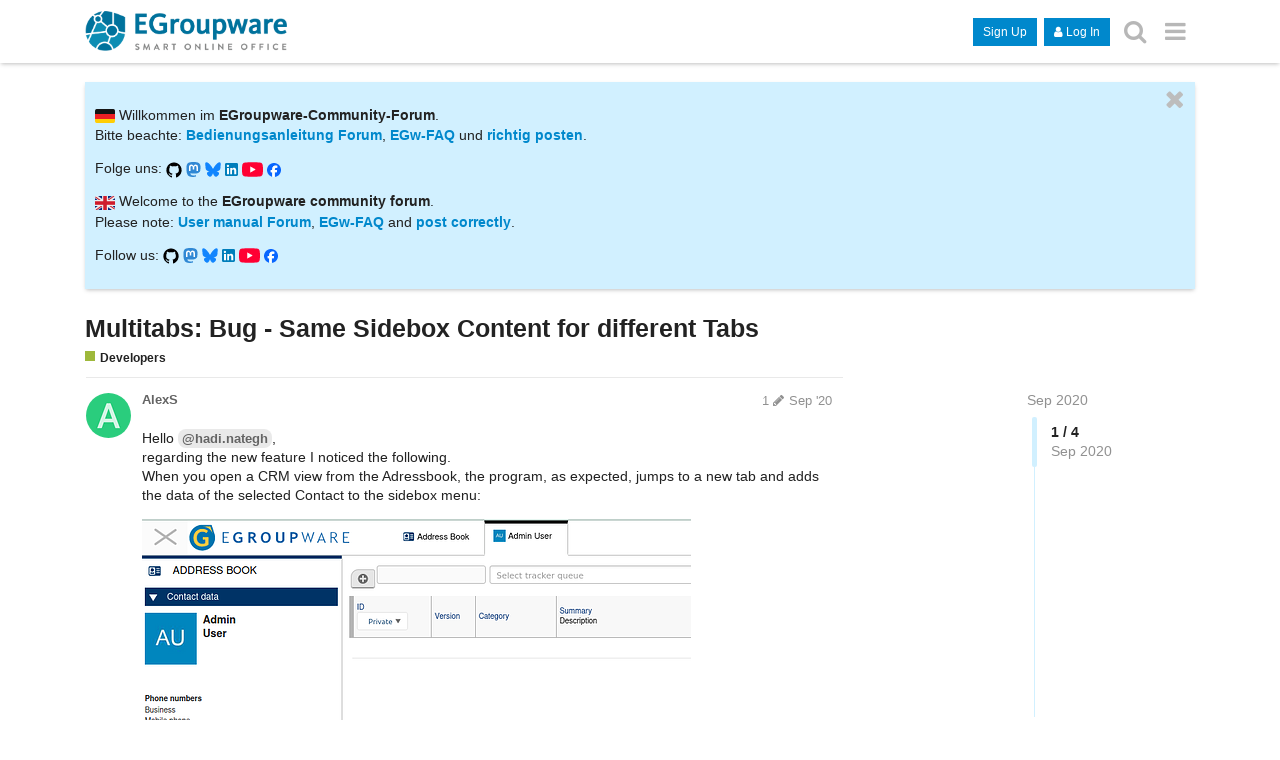

--- FILE ---
content_type: text/html; charset=utf-8
request_url: https://help.egroupware.org/t/multitabs-bug-same-sidebox-content-for-different-tabs/75133
body_size: 16356
content:
<!DOCTYPE html>
<html lang="en" class="desktop-view not-mobile-device  anon">
  <head>
    <meta charset="utf-8">
    <title>Multitabs: Bug - Same Sidebox Content for different Tabs - Developers - EGroupware Help Forum</title>
    <meta name="description" content="Hello @hadi.nategh, 
regarding the new feature I noticed the following. 
When you open a CRM view from the Adressbook, the program, as expected, jumps to a new tab and adds the data of the selected Contact to the sidebox&amp;hellip;">
    <meta name="discourse_theme_key" content="b48a5db7-db0e-4d62-8c9c-477c491678ef">
    <meta name="discourse_current_homepage" content="categories">
    <meta name="author" content="">
<meta name="generator" content="Discourse 1.9.0.beta14 - https://github.com/discourse/discourse version 41e70c410c39f5b29c9e67481a4251aeab891b1e">
<link rel="icon" type="image/png" href="https://help.egroupware.org/uploads/default/original/2X/9/98217915874761792864f743373154aeea2726bf.png">
<link rel="apple-touch-icon" type="image/png" href="https://help.egroupware.org/uploads/default/original/2X/2/2189b8a20d47f3c73475180626d0529806e8cea3.png">
<link rel="icon" type="image/png" sizes="144x144" href="https://help.egroupware.org/uploads/default/original/2X/2/2189b8a20d47f3c73475180626d0529806e8cea3.png">
<meta name="theme-color" content="#ffffff">
<meta name="viewport" content="width=device-width, minimum-scale=1.0, maximum-scale=1.0, user-scalable=yes">
<link rel="canonical" href="http://help.egroupware.org/t/multitabs-bug-same-sidebox-content-for-different-tabs/75133" />
<script type="application/ld+json">{"@context":"http://schema.org","@type":"WebSite","url":"http://help.egroupware.org","potentialAction":{"@type":"SearchAction","target":"http://help.egroupware.org/search?q={search_term_string}","query-input":"required name=search_term_string"}}</script>
<link rel="search" type="application/opensearchdescription+xml" href="http://help.egroupware.org/opensearch.xml" title="EGroupware Help Forum Search">

    

      <meta name="fragment" content="!">


    <script>
      window.EmberENV = window.EmberENV || {};
      window.EmberENV['FORCE_JQUERY'] = true;
    </script>

    <link rel='preload' href='/assets/locales/en-17d663da71db2457eb67544bf26bf00bf0ed1f075fdec923dc5d5077b2dda2a9.js' as='script'/>
<script src='/assets/locales/en-17d663da71db2457eb67544bf26bf00bf0ed1f075fdec923dc5d5077b2dda2a9.js'></script>
    <link rel='preload' href='/assets/ember_jquery-a8dcbd325e04410f036f2a791d66d8316c48c5387acdd914de99a5dd6afb3cd3.js' as='script'/>
<script src='/assets/ember_jquery-a8dcbd325e04410f036f2a791d66d8316c48c5387acdd914de99a5dd6afb3cd3.js'></script>
    <link rel='preload' href='/assets/preload-store-ec90ffab9d7a6d9e507dda7cf7343e9d50b8bce624f7f44486ac8fd6b9814309.js' as='script'/>
<script src='/assets/preload-store-ec90ffab9d7a6d9e507dda7cf7343e9d50b8bce624f7f44486ac8fd6b9814309.js'></script>
    <link rel='preload' href='/assets/vendor-057c8aaf728aa3bc264d5ff93a70e003efe4f4ecdc16ba0a02d452e6e3ef4402.js' as='script'/>
<script src='/assets/vendor-057c8aaf728aa3bc264d5ff93a70e003efe4f4ecdc16ba0a02d452e6e3ef4402.js'></script>
    <link rel='preload' href='/assets/pretty-text-bundle-348180149649d49cd3725ba299b3ac052b3dda359c60acedbf27dd17ef358a13.js' as='script'/>
<script src='/assets/pretty-text-bundle-348180149649d49cd3725ba299b3ac052b3dda359c60acedbf27dd17ef358a13.js'></script>
    <link rel='preload' href='/assets/application-14599a5e8f9dd90623cf6e0c2bef68ada95a509dd07b399a5f54895bd07146c7.js' as='script'/>
<script src='/assets/application-14599a5e8f9dd90623cf6e0c2bef68ada95a509dd07b399a5f54895bd07146c7.js'></script>
    <link rel='preload' href='/assets/plugin-e2c78485abc2466e5ce81fdaa8010b4abf8f39506d9218a1820c4eea0961ce3a.js' as='script'/>
<script src='/assets/plugin-e2c78485abc2466e5ce81fdaa8010b4abf8f39506d9218a1820c4eea0961ce3a.js'></script>
    <link rel='preload' href='/assets/plugin-third-party-5010d0747faecf39c43d56635e3ab7cf778542cf8b71a0d65f2c951c4650c149.js' as='script'/>
<script src='/assets/plugin-third-party-5010d0747faecf39c43d56635e3ab7cf778542cf8b71a0d65f2c951c4650c149.js'></script>


      <a rel="me" href="https://fosstodon.org/@EGroupware"></a>

    
    <link rel="manifest" href="/manifest.json">


      <link href="/stylesheets/desktop_65a7c095757284df25ffc191ea86e49475e0388a.css?__ws=help.egroupware.org" media="all" rel="stylesheet" data-target="desktop"/>


  <link href="/stylesheets/desktop_theme_2_8c8e81ac126fb0a1b9588032bd886340efd4b783.css?__ws=help.egroupware.org" media="all" rel="stylesheet" data-target="desktop_theme"/>

    

<link rel="preload" href="/assets/fontawesome-webfont-2adefcbc041e7d18fcf2d417879dc5a09997aa64d675b7a3c4b6ce33da13f3fe.woff2?https://help.egroupware.org&2&v=4.7.0" as="font" type="font/woff2" crossorigin />
<style>
  @font-face {
    font-family: 'FontAwesome';
    src: url('/assets/fontawesome-webfont-2adefcbc041e7d18fcf2d417879dc5a09997aa64d675b7a3c4b6ce33da13f3fe.woff2?https://help.egroupware.org&2&v=4.7.0') format('woff2'),
         url('/assets/fontawesome-webfont-ba0c59deb5450f5cb41b3f93609ee2d0d995415877ddfa223e8a8a7533474f07.woff?https://help.egroupware.org&amp;2&v=4.7.0') format('woff');
  }
</style>


      <link rel="alternate" type="application/rss+xml" title="RSS feed of &#39;Multitabs: Bug - Same Sidebox Content for different Tabs&#39;" href="https://help.egroupware.org/t/multitabs-bug-same-sidebox-content-for-different-tabs/75133.rss" />
  <meta property="og:site_name" content="EGroupware Help Forum" />
<meta name="twitter:card" content="summary" />
<meta name="twitter:image" content="http://help.egroupware.org/uploads/default/optimized/2X/9/914189b0ee131834b7ea9f4e0d6359e4703a2c1d_1_549x500.png" />
<meta property="og:image" content="http://help.egroupware.org/uploads/default/optimized/2X/9/914189b0ee131834b7ea9f4e0d6359e4703a2c1d_1_549x500.png" />
<meta property="og:url" content="http://help.egroupware.org/t/multitabs-bug-same-sidebox-content-for-different-tabs/75133" />
<meta name="twitter:url" content="http://help.egroupware.org/t/multitabs-bug-same-sidebox-content-for-different-tabs/75133" />
<meta property="og:title" content="Multitabs: Bug - Same Sidebox Content for different Tabs" />
<meta name="twitter:title" content="Multitabs: Bug - Same Sidebox Content for different Tabs" />
<meta property="og:description" content="Hello @hadi.nategh,  regarding the new feature I noticed the following.  When you open a CRM view from the Adressbook, the program, as expected, jumps to a new tab and adds the data of the selected Contact to the sidebox menu:   [image]  When you now go back to the original addressbook tab you can see that the data has been added also to this tab:  [image]  Moreover when you now select a new contact and open the crm view, you can see that on all tabs the contact data has been replaced by the dat..." />
<meta name="twitter:description" content="Hello @hadi.nategh,  regarding the new feature I noticed the following.  When you open a CRM view from the Adressbook, the program, as expected, jumps to a new tab and adds the data of the selected Contact to the sidebox menu:   [image]  When you now go back to the original addressbook tab you can see that the data has been added also to this tab:  [image]  Moreover when you now select a new contact and open the crm view, you can see that on all tabs the contact data has been replaced by the dat..." />
<meta property="og:ignore_canonical" content="true" />



    
  </head>

  <body class="">
    

    <div class='debug-eyeline'></div>

    <noscript data-path="/t/multitabs-bug-same-sidebox-content-for-different-tabs/75133">
      
  <header class="d-header">
    <div class="wrap">
      <div class="contents">
        <div class="row">
          <div class="title span13">
            <a href="/">
                <img src="https://help.egroupware.org/uploads/default/optimized/2X/f/f39c54e142901d3d22aa11843ff3edd98bd5feeb_1_621x123.png" alt="EGroupware Help Forum" id="site-logo">
            </a>
          </div>
              <div class='panel clearfix'>
                <a href="/login" class='btn btn-primary btn-small login-button'><i class="fa fa-user"></i> Log In</a>
              </div>
        </div>
      </div>
    </div>
  </header>
        &lt;/div&gt;
      &lt;/div&gt;
    &lt;/div&gt;
  &lt;/header&gt;

      <div id="main-outlet" class="wrap">
        <!-- preload-content: -->
        <h1>
  <a href="/t/multitabs-bug-same-sidebox-content-for-different-tabs/75133">Multitabs: Bug - Same Sidebox Content for different Tabs</a>
</h1>

<div id='breadcrumbs'>
    <div id="breadcrumb-0" itemscope itemtype="http://data-vocabulary.org/Breadcrumb"
>
      <a href="/c/developers" itemprop="url">
        <span itemprop="title">Developers</span>
      </a>
    </div>
</div>





<hr>


  <div itemscope itemtype='http://schema.org/DiscussionForumPosting'>
      <div class='creator'>
        <span>
          <a href='/u/AlexS'><b itemprop='author'>AlexS</b></a>
           
           <time datetime='2020-09-26T15:08:21Z' itemprop='datePublished'>
             2020-09-26 15:08:21 UTC
           </time>
        </span>
        <span itemprop='position'>#1</span>
      </div>
      <div class='post' itemprop='articleBody'>
        <p>Hello <a class="mention" href="/u/hadi.nategh">@hadi.nategh</a>,<br>
regarding the new feature I noticed the following.<br>
When you open a CRM view from the Adressbook, the program, as expected, jumps to a new tab and adds the data of the selected Contact to the sidebox menu:<br>
<div class="lightbox-wrapper"><a class="lightbox" href="//help.egroupware.org/uploads/default/original/2X/9/914189b0ee131834b7ea9f4e0d6359e4703a2c1d.png" data-download-href="//help.egroupware.org/uploads/default/914189b0ee131834b7ea9f4e0d6359e4703a2c1d" title="image.png"><img src="//help.egroupware.org/uploads/default/optimized/2X/9/914189b0ee131834b7ea9f4e0d6359e4703a2c1d_1_549x500.png" alt="image" width="549" height="500"><div class="meta">
<span class="filename">image.png</span><span class="informations">721x656 35.6 KB</span><span class="expand"></span>
</div></a></div><br>
When you now go back to the original addressbook tab you can see that the data has been added also to this tab:<br>
<img src="//help.egroupware.org/uploads/default/original/2X/7/7f6139fb236eb9f5991f026281632f817028c58a.png" alt="image" width="607" height="486"><br>
Moreover when you now select a new contact and open the crm view, you can see that on all tabs the contact data has been replaced by the data of last opened contact:<br>
<div class="lightbox-wrapper"><a class="lightbox" href="//help.egroupware.org/uploads/default/original/2X/9/94eaf697b1716a6becd2c2fa3370e921b4f6d6aa.png" data-download-href="//help.egroupware.org/uploads/default/94eaf697b1716a6becd2c2fa3370e921b4f6d6aa" title="image.png"><img src="//help.egroupware.org/uploads/default/optimized/2X/9/94eaf697b1716a6becd2c2fa3370e921b4f6d6aa_1_690x352.png" alt="image" width="690" height="352"><div class="meta">
<span class="filename">image.png</span><span class="informations">705x360 16.5 KB</span><span class="expand"></span>
</div></a></div><br>
<img src="//help.egroupware.org/uploads/default/original/2X/4/468f72624eb8bf84b4626a08684c49a2b547fe25.png" alt="image" width="682" height="350"><br>
<img src="//help.egroupware.org/uploads/default/original/2X/4/463649cd7a5aae8c2bd72b837e2fdad258ed5956.png" alt="image" width="683" height="365"><br>
The expected behaviour would be that contact data is added only to the opened tab and not changed afterwards by opening other tabs.<br>
Thank you and best regards,<br>
Alex</p>
      </div>
      <meta itemprop='interactionCount' content='UserLikes:0'>
      <meta itemprop='interactionCount' content='UserComments:0'>
      <meta itemprop='headline' content='Multitabs: Bug - Same Sidebox Content for different Tabs'>
      <hr>
  </div>
  <div itemscope itemtype='http://schema.org/DiscussionForumPosting'>
      <div class='creator'>
        <span>
          <a href='/u/Alex_Slepyshev'><b itemprop='author'>Alex_Slepyshev</b></a>
           
           <time datetime='2020-09-26T17:05:26Z' itemprop='datePublished'>
             2020-09-26 17:05:26 UTC
           </time>
        </span>
        <span itemprop='position'>#2</span>
      </div>
      <div class='post' itemprop='articleBody'>
        <p>It’s not bug. Side menu created when you open new application object. View Contact one and two is same apps.</p>
<p>Side menu saved in application session.</p>
      </div>
      <meta itemprop='interactionCount' content='UserLikes:0'>
      <meta itemprop='interactionCount' content='UserComments:1'>
      <meta itemprop='headline' content='Multitabs: Bug - Same Sidebox Content for different Tabs'>
      <hr>
  </div>
  <div itemscope itemtype='http://schema.org/DiscussionForumPosting'>
      <div class='creator'>
        <span>
          <a href='/u/AlexS'><b itemprop='author'>AlexS</b></a>
           
           <time datetime='2020-09-26T18:44:44Z' itemprop='datePublished'>
             2020-09-26 18:44:44 UTC
           </time>
        </span>
        <span itemprop='position'>#3</span>
      </div>
      <div class='post' itemprop='articleBody'>
        <p>Hello Alex,<br>
I understand that technically it is the same application and for now each application has only one sidemenu.<br>
But for the user experience it is a “Bug” because the user expects to see the tab (including its sidemenu) he has  initially opened and not a changed one because of him opening another tab… So I think there has be a solution, i.e.:<br>
Maybe each sidemenu should not be “bound” to the application in general but to the tab at its creation time.<br>
I don’t fully understand how the framework is build and if what I am writing makes programmatically sense, it’s just an idea on the table.<br>
BR<br>
Alex</p>
      </div>
      <meta itemprop='interactionCount' content='UserLikes:0'>
      <meta itemprop='interactionCount' content='UserComments:1'>
      <meta itemprop='headline' content='Multitabs: Bug - Same Sidebox Content for different Tabs'>
      <hr>
  </div>
  <div itemscope itemtype='http://schema.org/DiscussionForumPosting'>
      <div class='creator'>
        <span>
          <a href='/u/RalfBecker'><b itemprop='author'>RalfBecker</b></a>
           
           <time datetime='2020-09-27T07:34:50Z' itemprop='datePublished'>
             2020-09-27 07:34:50 UTC
           </time>
        </span>
        <span itemprop='position'>#4</span>
      </div>
      <div class='post' itemprop='articleBody'>
        <p>I believe we need to refine the spec for these extra-tabs of an app a little more:</p>
<ul>
<li>the app should be able to overwrite the sidebox-menu of the new opened tab, eg. Addressbook CRM view should do that to display it’s contact-card</li>
<li>if the app does not overwrite it, it “inherits” the original sidebox, but with a “target” of the original tab (if entries not already have a target, like eg. links into admin)</li>
<li>apps primary tab’s sidebox, should be unchanged</li>
</ul>
<p>Ralf</p>
      </div>
      <meta itemprop='interactionCount' content='UserLikes:1'>
      <meta itemprop='interactionCount' content='UserComments:0'>
      <meta itemprop='headline' content='Multitabs: Bug - Same Sidebox Content for different Tabs'>
      <hr>
  </div>






        <!-- :preload-content -->
        <footer>
          <nav itemscope itemtype='http://schema.org/SiteNavigationElement'>
            <a href='/'>Home</a>
            <a href="/categories">Categories</a>
            <a href="/guidelines">FAQ/Guidelines</a>
            <a href="/tos">Terms of Service</a>
            <a href="/privacy">Privacy Policy</a>
          </nav>
        </footer>
      </div>

      <footer id='noscript-footer'>
        <p>Powered by <a href="https://www.discourse.org">Discourse</a>, best viewed with JavaScript enabled</p>
      </footer>
    </noscript>

      
      

    <section id='main'>
    </section>

    <div id='offscreen-content'>
    </div>

      <form id='hidden-login-form' method="post" action="/login" style="display: none;">
        <input name="username" type="text"     id="signin_username">
        <input name="password" type="password" id="signin_password">
        <input name="redirect" type="hidden">
        <input type="submit" id="signin-button" value="Log In">
      </form>

      <script>
      (function() {
        var ps = require('preload-store').default;
          ps.store("site", {"default_archetype":"regular","notification_types":{"mentioned":1,"replied":2,"quoted":3,"edited":4,"liked":5,"private_message":6,"invited_to_private_message":7,"invitee_accepted":8,"posted":9,"moved_post":10,"linked":11,"granted_badge":12,"invited_to_topic":13,"custom":14,"group_mentioned":15,"group_message_summary":16,"watching_first_post":17,"topic_reminder":18},"post_types":{"regular":1,"moderator_action":2,"small_action":3,"whisper":4},"groups":[{"id":1,"name":"admins"},{"id":48,"name":"communitydrafts"},{"id":44,"name":"developer"},{"id":43,"name":"egwgmbh"},{"id":46,"name":"Entwuerfe"},{"id":0,"name":"everyone"},{"id":41,"name":"howtos"},{"id":2,"name":"moderators"},{"id":3,"name":"staff"},{"id":42,"name":"supporterd"},{"id":45,"name":"supportere"},{"id":49,"name":"Synt"},{"id":47,"name":"translation"},{"id":10,"name":"trust_level_0"},{"id":11,"name":"trust_level_1"},{"id":12,"name":"trust_level_2"},{"id":13,"name":"trust_level_3"},{"id":14,"name":"trust_level_4"}],"filters":["latest","unread","new","read","posted","bookmarks","votes"],"periods":["all","yearly","quarterly","monthly","weekly","daily"],"top_menu_items":["latest","unread","new","read","posted","bookmarks","category","categories","top","votes"],"anonymous_top_menu_items":["latest","top","categories","category","categories","top","votes"],"uncategorized_category_id":1,"is_readonly":false,"disabled_plugins":["discourse-assign","discourse-narrative-bot","discourse-tooltips"],"user_field_max_length":2048,"suppressed_from_homepage_category_ids":[],"post_action_types":[{"id":1,"name_key":"bookmark","name":"Bookmark","description":"Bookmark this post","short_description":"Bookmark this post","long_form":"bookmarked this post","is_flag":false,"is_custom_flag":false},{"id":2,"name_key":"like","name":"Like","description":"Like this post","short_description":"Like this post","long_form":"liked this","is_flag":false,"is_custom_flag":false},{"id":5,"name_key":"vote","name":"Vote","description":"Vote for this post","short_description":"Vote for this post","long_form":"voted for this post","is_flag":false,"is_custom_flag":false},{"id":3,"name_key":"off_topic","name":"Off-Topic","description":"This post is not relevant to the current discussion as defined by the title and first post, and should probably be moved elsewhere.","short_description":"Not relevant to the discussion","long_form":"flagged this as off-topic","is_flag":true,"is_custom_flag":false},{"id":4,"name_key":"inappropriate","name":"Inappropriate","description":"This post contains content that a reasonable person would consider offensive, abusive, or a violation of \u003ca href=\"/guidelines\"\u003eour community guidelines\u003c/a\u003e.","short_description":"A violation of \u003ca href=\"/guidelines\"\u003eour community guidelines\u003c/a\u003e","long_form":"flagged this as inappropriate","is_flag":true,"is_custom_flag":false},{"id":8,"name_key":"spam","name":"Spam","description":"This post is an advertisement, or vandalism. It is not useful or relevant to the current topic.","short_description":"This is an advertisement or vandalism","long_form":"flagged this as spam","is_flag":true,"is_custom_flag":false},{"id":6,"name_key":"notify_user","name":"Send @{{username}} a message","description":"I want to talk to this person directly and privately about their post.","short_description":"I want to talk to this person directly and privately about their post.","long_form":"messaged user","is_flag":true,"is_custom_flag":true},{"id":7,"name_key":"notify_moderators","name":"Something Else","description":"This post requires staff attention for another reason not listed above.","short_description":"Requires staff attention for another reason","long_form":"flagged this for staff attention","is_flag":true,"is_custom_flag":true}],"topic_flag_types":[{"id":4,"name_key":"inappropriate","name":"Inappropriate","description":"This topic contains content that a reasonable person would consider offensive, abusive, or a violation of \u003ca href=\"/guidelines\"\u003eour community guidelines\u003c/a\u003e.","short_description":"translation missing: en.topic_flag_types.inappropriate.short_description","long_form":"flagged this as inappropriate","is_flag":true,"is_custom_flag":false},{"id":8,"name_key":"spam","name":"Spam","description":"This topic is an advertisement. It is not useful or relevant to this site, but promotional in nature.","short_description":"translation missing: en.topic_flag_types.spam.short_description","long_form":"flagged this as spam","is_flag":true,"is_custom_flag":false},{"id":7,"name_key":"notify_moderators","name":"Something Else","description":"This topic requires general staff attention based on the \u003ca href=\"/guidelines\"\u003eguidelines\u003c/a\u003e, \u003ca href=\"/tos\"\u003eTOS\u003c/a\u003e, or for another reason not listed above.","short_description":"translation missing: en.topic_flag_types.notify_moderators.short_description","long_form":"flagged this for moderator attention","is_flag":true,"is_custom_flag":true}],"can_create_tag":false,"can_tag_topics":false,"topic_featured_link_allowed_category_ids":[34,49,46,48,43,25,45,20,22,51,4,28,42,2,47,27,36,40,39,37,23,33,41,13,50,24,26,29,31,12,21,30,44,6,35,32,19,8,17,18,10,15,1,9,5,7,38,16,11,14],"user_themes":[{"theme_key":"b48a5db7-db0e-4d62-8c9c-477c491678ef","name":"Default","default":true}],"censored_words":"","users_online":{"users":[{"id":18335,"username":"Mobu","avatar_template":"/letter_avatar_proxy/v2/letter/m/5e9695/{size}.png"}],"messagebus_id":211809},"categories":[{"id":20,"name":"Announcements","color":"3AB54A","text_color":"FFFFFF","slug":"announcements","topic_count":362,"post_count":962,"position":0,"description":"In this category we post update information, release information, invitations to events and special important information.","description_text":"In this category we post update information, release information, invitations to events and special important information.","topic_url":"/t/about-the-announcements-category/70748","read_restricted":false,"permission":null,"notification_level":1,"topic_template":"","has_children":false,"sort_order":"","sort_ascending":null,"show_subcategory_list":false,"num_featured_topics":3,"default_view":"latest","subcategory_list_style":"rows_with_featured_topics","default_top_period":"all","uploaded_logo":null,"uploaded_background":null},{"id":44,"name":"Rocket.Chat","color":"BF1E2E","text_color":"FFFFFF","slug":"rocketchat","topic_count":47,"post_count":305,"position":1,"description":null,"description_text":null,"topic_url":"/t/about-the-rocket-chat-category/74727","read_restricted":false,"permission":null,"parent_category_id":43,"notification_level":1,"topic_template":"","has_children":false,"sort_order":"","sort_ascending":null,"show_subcategory_list":false,"num_featured_topics":3,"default_view":"","subcategory_list_style":"rows_with_featured_topics","default_top_period":"all","uploaded_logo":null,"uploaded_background":null},{"id":43,"name":"Apps","color":"AB9364","text_color":"FFFFFF","slug":"apps","topic_count":0,"post_count":0,"position":2,"description":null,"description_text":null,"topic_url":"/t/about-the-apps-category/74726","read_restricted":false,"permission":null,"notification_level":1,"topic_template":"","has_children":true,"sort_order":"","sort_ascending":null,"show_subcategory_list":true,"num_featured_topics":3,"default_view":"","subcategory_list_style":"rows_with_featured_topics","default_top_period":"all","uploaded_logo":null,"uploaded_background":null},{"id":22,"name":"Deutsch","color":"BF1E2E","text_color":"FFFFFF","slug":"deutsch","topic_count":1487,"post_count":9508,"position":3,"description":null,"description_text":null,"topic_url":"/t/about-the-deutsch-category/70750","read_restricted":false,"permission":null,"notification_level":1,"topic_template":"","has_children":true,"sort_order":"","sort_ascending":null,"show_subcategory_list":true,"num_featured_topics":3,"default_view":"latest","subcategory_list_style":"rows_with_featured_topics","default_top_period":"all","uploaded_logo":null,"uploaded_background":null},{"id":23,"name":"English","color":"25AAE2","text_color":"FFFFFF","slug":"english","topic_count":767,"post_count":4152,"position":4,"description":null,"description_text":null,"topic_url":"/t/about-the-english-category/70751","read_restricted":false,"permission":null,"notification_level":1,"topic_template":"","has_children":true,"sort_order":"","sort_ascending":null,"show_subcategory_list":true,"num_featured_topics":3,"default_view":"latest","subcategory_list_style":"rows_with_featured_topics","default_top_period":"all","uploaded_logo":null,"uploaded_background":null},{"id":25,"name":"Français","color":"0E76BD","text_color":"FFFFFF","slug":"francais","topic_count":29,"post_count":109,"position":5,"description":null,"description_text":null,"topic_url":"/t/about-the-francais-category/70753","read_restricted":false,"permission":null,"notification_level":1,"topic_template":"","has_children":true,"sort_order":"","sort_ascending":null,"show_subcategory_list":true,"num_featured_topics":3,"default_view":"latest","subcategory_list_style":"rows_with_featured_topics","default_top_period":"all","uploaded_logo":null,"uploaded_background":null},{"id":34,"name":"Italiano","color":"F1592A","text_color":"FFFFFF","slug":"italiano","topic_count":12,"post_count":49,"position":6,"description":null,"description_text":null,"topic_url":"/t/ueber-die-kategorie-italiano/70868","read_restricted":false,"permission":null,"notification_level":1,"topic_template":"","has_children":true,"sort_order":"","sort_ascending":null,"show_subcategory_list":true,"num_featured_topics":3,"default_view":"latest","subcategory_list_style":"rows_with_featured_topics","default_top_period":"all","uploaded_logo":null,"uploaded_background":null},{"id":51,"name":"EGroupware on UCS","color":"d0002e","text_color":"FFFFFF","slug":"ucs","topic_count":38,"post_count":319,"position":7,"description":"Diese Kategorie ist für Themen rund um den Betrieb von EGroupware auf einem \u003ca href=\"https://www.univention.de/produkte/ucs/\"\u003eUnivention Corporate Server\u003c/a\u003e (UCS) gedacht.","description_text":"Diese Kategorie ist für Themen rund um den Betrieb von EGroupware auf einem Univention Corporate Server (UCS) gedacht.","topic_url":"/t/about-the-egroupware-on-ucs-category/76296","read_restricted":false,"permission":null,"notification_level":1,"topic_template":"","has_children":false,"sort_order":"","sort_ascending":null,"show_subcategory_list":false,"num_featured_topics":3,"default_view":"","subcategory_list_style":"rows_with_featured_topics","default_top_period":"all","uploaded_logo":null,"uploaded_background":null},{"id":26,"name":"Developers","color":"9EB83B","text_color":"FFFFFF","slug":"developers","topic_count":95,"post_count":469,"position":8,"description":null,"description_text":null,"topic_url":"/t/about-the-developers-category/70754","read_restricted":false,"permission":null,"notification_level":1,"topic_template":"","has_children":false,"sort_order":"","sort_ascending":null,"show_subcategory_list":false,"num_featured_topics":3,"default_view":"latest","subcategory_list_style":"rows_with_featured_topics","default_top_period":"all","uploaded_logo":null,"uploaded_background":null},{"id":40,"name":"Surveys","color":"B3B5B4","text_color":"FFFFFF","slug":"surveys","topic_count":1,"post_count":1,"position":11,"description":"In this category we will publish surveys to be able to consider the wishes and requirements of the users even better.\u003cbr\u003e\nThe surveys will be conducted for a limited period of time, but will be left in the category for later viewing as completed.","description_text":"In this category we will publish surveys to be able to consider the wishes and requirements of the users even better.\nThe surveys will be conducted for a limited period of time, but will be left in the category for later viewing as completed.","topic_url":"/t/uk-de-about-the-surveys-category/73997","read_restricted":false,"permission":null,"notification_level":1,"topic_template":"","has_children":false,"sort_order":"","sort_ascending":null,"show_subcategory_list":false,"num_featured_topics":3,"default_view":"","subcategory_list_style":"rows_with_featured_topics","default_top_period":"all","uploaded_logo":null,"uploaded_background":null},{"id":27,"name":"Anleitungen","color":"F7941D","text_color":"FFFFFF","slug":"anleitungen","topic_count":25,"post_count":30,"position":12,"description":"In dieser Kategorie werden Beiträge zu einzelnen Themen in Form von Anleitungen veröffentlicht.","description_text":"In dieser Kategorie werden Beiträge zu einzelnen Themen in Form von Anleitungen veröffentlicht.","topic_url":"/t/uber-die-kategorie-anleitungen/70755","read_restricted":false,"permission":null,"parent_category_id":22,"notification_level":1,"topic_template":"","has_children":false,"sort_order":"views","sort_ascending":null,"show_subcategory_list":false,"num_featured_topics":3,"default_view":"latest","subcategory_list_style":"rows_with_featured_topics","default_top_period":"all","uploaded_logo":null,"uploaded_background":null},{"id":24,"name":"Playground","color":"231F20","text_color":"FFFFFF","slug":"playground","topic_count":3,"post_count":16,"position":14,"description":"Play and test with the Forum.\u003cbr\u003e\nSpiele und teste im Forum.\u003cbr\u003e\nJouez à des jeux et testez-les sur le forum.","description_text":"Play and test with the Forum.\nSpiele und teste im Forum.\nJouez à des jeux et testez-les sur le forum.","topic_url":"/t/about-the-playground-category/70752","read_restricted":false,"permission":null,"notification_level":1,"topic_template":"Bitte füllen:\n*Version (aus Admin/Änderungslog und Versionen)?\n* Installationsart (Paketinstallation, Archivinstallation, git oder UCS)?\n* Tritt der Fehler nach einem Update/Upgrade auf?\n\n---\n","has_children":false,"sort_order":"","sort_ascending":null,"show_subcategory_list":false,"num_featured_topics":3,"default_view":"latest","subcategory_list_style":"rows_with_featured_topics","default_top_period":"all","uploaded_logo":null,"uploaded_background":null},{"id":1,"name":"Uncategorized","color":"AB9364","text_color":"FFFFFF","slug":"uncategorized","topic_count":1,"post_count":2,"position":16,"description":"Topics that don't need a category, or don't fit into any other existing category.","description_text":"","topic_url":"/t/","read_restricted":false,"permission":null,"notification_level":1,"topic_template":null,"has_children":false,"sort_order":null,"sort_ascending":null,"show_subcategory_list":false,"num_featured_topics":3,"default_view":null,"subcategory_list_style":"rows_with_featured_topics","default_top_period":"all","uploaded_logo":null,"uploaded_background":null},{"id":28,"name":"EGw-FAQ Deutsch","color":"12A89D","text_color":"FFFFFF","slug":"egw-faqd","topic_count":8,"post_count":8,"position":36,"description":"In dieser FAQ werden oft gestellte Frage aus dem Forum zusammengefasst und beantwortet.","description_text":"In dieser FAQ werden oft gestellte Frage aus dem Forum zusammengefasst und beantwortet.","topic_url":"/t/egroupware-faq-deutsch-oft-gestellte-fragen-und-antworten/70798","read_restricted":false,"permission":null,"parent_category_id":22,"notification_level":1,"topic_template":"","has_children":false,"sort_order":"views","sort_ascending":null,"show_subcategory_list":false,"num_featured_topics":3,"default_view":"latest","subcategory_list_style":"rows_with_featured_topics","default_top_period":"all","uploaded_logo":null,"uploaded_background":null},{"id":29,"name":"HowTos","color":"F7941D","text_color":"FFFFFF","slug":"howtos","topic_count":33,"post_count":52,"position":37,"description":null,"description_text":null,"topic_url":"/t/about-the-howtos-category/70799","read_restricted":false,"permission":null,"parent_category_id":23,"notification_level":1,"topic_template":"","has_children":false,"sort_order":"views","sort_ascending":null,"show_subcategory_list":false,"num_featured_topics":3,"default_view":"latest","subcategory_list_style":"rows_with_featured_topics","default_top_period":"all","uploaded_logo":null,"uploaded_background":null},{"id":30,"name":"EGw-FAQ English","color":"12A89D","text_color":"FFFFFF","slug":"egw-faqe","topic_count":7,"post_count":7,"position":38,"description":"This FAQ summarizes and answers frequently asked questions from the forum.","description_text":"This FAQ summarizes and answers frequently asked questions from the forum.","topic_url":"/t/egroupware-faq-english-frequently-asked-questions-and-answers/70800","read_restricted":false,"permission":null,"parent_category_id":23,"notification_level":1,"topic_template":null,"has_children":false,"sort_order":"","sort_ascending":null,"show_subcategory_list":false,"num_featured_topics":3,"default_view":"latest","subcategory_list_style":"rows_with_featured_topics","default_top_period":"all","uploaded_logo":null,"uploaded_background":null},{"id":31,"name":"consignes","color":"F7941D","text_color":"FFFFFF","slug":"consignes","topic_count":0,"post_count":0,"position":39,"description":null,"description_text":null,"topic_url":"/t/about-the-consignes-category/70802","read_restricted":false,"permission":null,"parent_category_id":25,"notification_level":1,"topic_template":null,"has_children":false,"sort_order":"","sort_ascending":null,"show_subcategory_list":false,"num_featured_topics":3,"default_view":"latest","subcategory_list_style":"rows_with_featured_topics","default_top_period":"all","uploaded_logo":null,"uploaded_background":null},{"id":32,"name":"EGw-FAQ Français","color":"12A89D","text_color":"FFFFFF","slug":"egw-faqf","topic_count":0,"post_count":0,"position":40,"description":null,"description_text":null,"topic_url":"/t/about-the-egw-faq-francais-category/70803","read_restricted":false,"permission":null,"parent_category_id":25,"notification_level":1,"topic_template":"","has_children":false,"sort_order":"","sort_ascending":null,"show_subcategory_list":false,"num_featured_topics":3,"default_view":"latest","subcategory_list_style":"rows_with_featured_topics","default_top_period":"all","uploaded_logo":null,"uploaded_background":null},{"id":35,"name":"Disposizioni","color":"F7941D","text_color":"FFFFFF","slug":"disposizioni","topic_count":0,"post_count":0,"position":41,"description":null,"description_text":null,"topic_url":"/t/ueber-die-kategorie-disposizioni/70869","read_restricted":false,"permission":null,"parent_category_id":34,"notification_level":1,"topic_template":"","has_children":false,"sort_order":"","sort_ascending":null,"show_subcategory_list":false,"num_featured_topics":3,"default_view":"latest","subcategory_list_style":"rows_with_featured_topics","default_top_period":"all","uploaded_logo":null,"uploaded_background":null},{"id":37,"name":"Datenschutz / DSGVO","color":"8C6238","text_color":"FFFFFF","slug":"datenschutz-DSGVO","topic_count":4,"post_count":9,"position":42,"description":null,"description_text":null,"topic_url":"/t/ueber-die-kategorie-datenschutz-dsgvo/71875","read_restricted":false,"permission":null,"parent_category_id":22,"notification_level":1,"topic_template":"","has_children":false,"sort_order":"","sort_ascending":null,"show_subcategory_list":false,"num_featured_topics":3,"default_view":"","subcategory_list_style":"rows_with_featured_topics","default_top_period":"all","uploaded_logo":null,"uploaded_background":null},{"id":41,"name":"Guacamole","color":"598d36","text_color":"FFFFFF","slug":"guacamole","topic_count":37,"post_count":228,"position":43,"description":"In dieser Kategorie können/sollen Themen bezüglich der Integration von Guacamole in EGroupware diskutiert werden.","description_text":"In dieser Kategorie können/sollen Themen bezüglich der Integration von Guacamole in EGroupware diskutiert werden.","topic_url":"/t/uber-die-kategorie-guacamole/74536","read_restricted":false,"permission":null,"parent_category_id":43,"notification_level":1,"topic_template":"","has_children":false,"sort_order":"","sort_ascending":null,"show_subcategory_list":false,"num_featured_topics":3,"default_view":"","subcategory_list_style":"rows_with_featured_topics","default_top_period":"all","uploaded_logo":null,"uploaded_background":null},{"id":36,"name":"EGw-FAQ Italiano","color":"12A89D","text_color":"FFFFFF","slug":"egw-faqi","topic_count":0,"post_count":0,"position":43,"description":null,"description_text":null,"topic_url":"/t/ueber-die-kategorie-egw-faq-italiana/70870","read_restricted":false,"permission":null,"parent_category_id":34,"notification_level":1,"topic_template":"","has_children":false,"sort_order":"","sort_ascending":null,"show_subcategory_list":false,"num_featured_topics":3,"default_view":"latest","subcategory_list_style":"rows_with_featured_topics","default_top_period":"all","uploaded_logo":null,"uploaded_background":null},{"id":42,"name":"VIDOTEACH","color":"25AAE2","text_color":"FFFFFF","slug":"vidoteach","topic_count":6,"post_count":61,"position":44,"description":"In dieser Kategorie können/sollen Themen bezüglich der der Anwendung smallPART diskutiert werden.","description_text":"In dieser Kategorie können/sollen Themen bezüglich der der Anwendung smallPART diskutiert werden.","topic_url":"/t/ueber-die-kategorie-vidoteach/74674","read_restricted":false,"permission":null,"parent_category_id":43,"notification_level":1,"topic_template":"","has_children":false,"sort_order":"","sort_ascending":null,"show_subcategory_list":false,"num_featured_topics":3,"default_view":"","subcategory_list_style":"rows_with_featured_topics","default_top_period":"all","uploaded_logo":null,"uploaded_background":null},{"id":45,"name":"Videoconference","color":"3AB54A","text_color":"FFFFFF","slug":"videoconference","topic_count":5,"post_count":44,"position":45,"description":null,"description_text":null,"topic_url":"/t/about-the-videoconference-category/74728","read_restricted":false,"permission":null,"parent_category_id":43,"notification_level":1,"topic_template":"","has_children":false,"sort_order":"","sort_ascending":null,"show_subcategory_list":false,"num_featured_topics":3,"default_view":"","subcategory_list_style":"rows_with_featured_topics","default_top_period":"all","uploaded_logo":null,"uploaded_background":null},{"id":46,"name":"Collabora Online","color":"0E76BD","text_color":"FFFFFF","slug":"collaboraonline","topic_count":27,"post_count":173,"position":46,"description":null,"description_text":null,"topic_url":"/t/about-the-collabora-online-category/74729","read_restricted":false,"permission":null,"parent_category_id":43,"notification_level":1,"topic_template":"","has_children":false,"sort_order":"","sort_ascending":null,"show_subcategory_list":false,"num_featured_topics":3,"default_view":"","subcategory_list_style":"rows_with_featured_topics","default_top_period":"all","uploaded_logo":null,"uploaded_background":null},{"id":47,"name":"Further Apps","color":"808281","text_color":"FFFFFF","slug":"furtherapps","topic_count":15,"post_count":96,"position":47,"description":"\u003cbr\u003e\nThis category includes topics concerning the integration of web applications with and without authentication against OpenID/OAuth2.","description_text":"This category includes topics concerning the integration of web applications with and without authentication against OpenID/OAuth2.","topic_url":"/t/about-the-further-apps-category/74769","read_restricted":false,"permission":null,"parent_category_id":43,"notification_level":1,"topic_template":"","has_children":false,"sort_order":"","sort_ascending":null,"show_subcategory_list":false,"num_featured_topics":3,"default_view":"","subcategory_list_style":"rows_with_featured_topics","default_top_period":"all","uploaded_logo":null,"uploaded_background":null},{"id":49,"name":"EGroupware Mail(-Server)","color":"808281","text_color":"FFFFFF","slug":"egroupwaremail","topic_count":30,"post_count":219,"position":48,"description":"Traditionally EGroupware was just a mail-client with the ability to administrate a mail-server (through a shared LDAP or SMTP server, and lots of manual configuration on the mail-server side).","description_text":"Traditionally EGroupware was just a mail-client with the ability to administrate a mail-server (through a shared LDAP or SMTP server, and lots of manual configuration on the mail-server side).","topic_url":"/t/uk-egroupware-mail-containerized-mail-server-for-egroupware/75296","read_restricted":false,"permission":null,"parent_category_id":43,"notification_level":1,"topic_template":"","has_children":false,"sort_order":"","sort_ascending":null,"show_subcategory_list":false,"num_featured_topics":3,"default_view":"","subcategory_list_style":"rows_with_featured_topics","default_top_period":"all","uploaded_logo":null,"uploaded_background":null}],"trust_levels":[{"id":0,"name":"new user"},{"id":1,"name":"basic user"},{"id":2,"name":"member"},{"id":3,"name":"regular"},{"id":4,"name":"leader"}],"archetypes":[{"id":"regular","name":"Regular Topic","options":[]},{"id":"banner","name":"Banner Topic","options":[]}],"user_fields":[]});
          ps.store("siteSettings", {"title":"EGroupware Help Forum","contact_email":"su@egroupware.org","contact_url":"https://www.egroupware.org/de/contact/","logo_url":"https://help.egroupware.org/uploads/default/optimized/2X/f/f39c54e142901d3d22aa11843ff3edd98bd5feeb_1_621x123.png","logo_small_url":"https://help.egroupware.org/uploads/default/original/2X/9/98217915874761792864f743373154aeea2726bf.png","mobile_logo_url":"","favicon_url":"https://help.egroupware.org/uploads/default/original/2X/9/98217915874761792864f743373154aeea2726bf.png","allow_user_locale":true,"suggested_topics":5,"track_external_right_clicks":false,"ga_universal_tracking_code":"","ga_universal_domain_name":"auto","gtm_container_id":"","top_menu":"categories|latest|new|unread|top|posted|bookmarks","post_menu":"like-count|like|share|edit|bookmark|delete|admin|reply","post_menu_hidden_items":"bookmark|edit|delete|admin","share_links":"email","desktop_category_page_style":"categories_and_latest_topics","category_colors":"BF1E2E|F1592A|F7941D|9EB83B|3AB54A|12A89D|25AAE2|0E76BD|652D90|92278F|ED207B|8C6238|231F20|808281|B3B5B4|283890","category_style":"bullet","enable_mobile_theme":true,"relative_date_duration":30,"fixed_category_positions":true,"fixed_category_positions_on_create":true,"enable_badges":false,"enable_badge_sql":false,"enable_whispers":false,"invite_only":false,"login_required":false,"must_approve_users":false,"enable_local_logins":true,"allow_new_registrations":true,"enable_signup_cta":true,"enable_google_oauth2_logins":false,"enable_yahoo_logins":false,"enable_twitter_logins":false,"enable_instagram_logins":false,"enable_facebook_logins":false,"enable_github_logins":false,"enable_sso":false,"sso_overrides_avatar":false,"min_username_length":3,"max_username_length":20,"min_password_length":8,"min_admin_password_length":15,"logout_redirect":"","full_name_required":true,"enable_names":true,"invites_per_page":40,"delete_user_max_post_age":60,"delete_all_posts_max":10,"show_email_on_profile":true,"prioritize_username_in_ux":true,"enable_user_directory":true,"allow_anonymous_posting":false,"anonymous_posting_min_trust_level":1,"hide_user_profiles_from_public":true,"hide_suspension_reasons":false,"enable_group_directory":false,"min_post_length":10,"min_first_post_length":20,"min_private_message_post_length":10,"max_post_length":99000,"topic_featured_link_enabled":true,"min_topic_title_length":5,"max_topic_title_length":255,"min_private_message_title_length":2,"allow_uncategorized_topics":false,"min_title_similar_length":10,"enable_private_messages":true,"enable_private_email_messages":false,"edit_history_visible_to_public":true,"delete_removed_posts_after":24,"traditional_markdown_linebreaks":false,"enable_markdown_typographer":true,"suppress_reply_directly_below":true,"suppress_reply_directly_above":true,"max_reply_history":1,"newuser_max_images":1,"newuser_max_attachments":0,"show_pinned_excerpt_mobile":true,"show_pinned_excerpt_desktop":true,"display_name_on_posts":false,"show_time_gap_days":7,"short_progress_text_threshold":10000,"default_code_lang":"auto","autohighlight_all_code":false,"highlighted_languages":"apache|bash|cs|cpp|css|coffeescript|diff|xml|http|ini|json|java|javascript|makefile|markdown|nginx|objectivec|ruby|perl|php|python|sql|handlebars|typescript","censored_pattern":"","enable_emoji":true,"emoji_set":"twitter","code_formatting_style":"4-spaces-indent","allowed_href_schemes":"","email_time_window_mins":10,"disable_digest_emails":true,"email_in":true,"disable_emails":false,"bounce_score_threshold":4,"max_image_size_kb":2048,"max_attachment_size_kb":12288,"authorized_extensions":"jpg|jpeg|png|gif|svg|txt|pdf|php|odt|mp4","max_image_width":690,"max_image_height":500,"prevent_anons_from_downloading_files":false,"enable_s3_uploads":false,"allow_profile_backgrounds":true,"allow_uploaded_avatars":true,"allow_animated_avatars":false,"default_avatars":"","external_system_avatars_enabled":true,"external_system_avatars_url":"/letter_avatar_proxy/v2/letter/{first_letter}/{color}/{size}.png","allow_staff_to_upload_any_file_in_pm":true,"tl1_requires_read_posts":30,"tl3_links_no_follow":false,"use_admin_ip_whitelist":false,"allowed_iframes":"https://www.google.com/maps/embed?|https://www.openstreetmap.org/export/embed.html?","max_oneboxes_per_post":50,"flags_default_topics":false,"alert_admins_if_errors_per_minute":0,"alert_admins_if_errors_per_hour":0,"max_prints_per_hour_per_user":5,"enable_long_polling":true,"long_polling_base_url":"/","background_polling_interval":60000,"polling_interval":3000,"anon_polling_interval":15000,"flush_timings_secs":20,"verbose_localization":false,"max_new_topics":500,"tos_url":"","privacy_policy_url":"https://www.egroupware.org/de/privacy-policy/","faq_url":"","maximum_backups":10,"min_search_term_length":3,"version_checks":false,"suppress_uncategorized_badge":true,"topic_views_heat_low":1000,"topic_views_heat_medium":2000,"topic_views_heat_high":5000,"topic_post_like_heat_low":0.5,"topic_post_like_heat_medium":1.0,"topic_post_like_heat_high":2.0,"history_hours_low":12,"history_hours_medium":24,"history_hours_high":48,"cold_age_days_low":14,"cold_age_days_medium":90,"cold_age_days_high":180,"global_notice":"","show_create_topics_notice":true,"bootstrap_mode_min_users":50,"bootstrap_mode_enabled":false,"automatically_unpin_topics":false,"read_time_word_count":500,"disable_mailing_list_mode":false,"default_topics_automatic_unpin":false,"tagging_enabled":false,"tag_style":"simple","max_tags_per_topic":5,"max_tag_length":20,"min_trust_level_to_tag_topics":0,"max_tag_search_results":5,"show_filter_by_tag":false,"tags_sort_alphabetically":false,"staff_tags":"","suppress_overlapping_tags_in_list":false,"details_enabled":true,"presence_enabled":true,"discourse_narrative_bot_enabled":false,"poll_enabled":true,"poll_maximum_options":8,"voting_enabled":true,"voting_show_who_voted":true,"voting_show_votes_on_profile":true,"canned_replies_enabled":true,"staff_notes_enabled":true,"whos_online_enabled":true,"whos_online_active_timeago":5,"whos_online_collapse_threshold":10,"whos_online_maximum_display":50,"whos_online_minimum_display":1,"whos_online_hide_below_minimum_display":false,"whos_online_display_public":false,"whos_online_display_min_trust_level":0,"whos_online_avatar_indicator":"flair","whos_online_avatar_indicator_topic_lists":true,"checklist_enabled":true,"solved_enabled":true,"allow_solved_on_all_topics":false,"accept_all_solutions_trust_level":4,"empty_box_on_unsolved":false,"assign_enabled":false,"assigns_user_url_path":"/latest?assigned={username}","assign_locks_flags":true,"available_locales":"ar|bs_BA|cs|da|de|el|en|es|et|fa_IR|fi|fr|gl|he|id|it|ja|ko|lv|nb_NO|nl|pl_PL|pt|pt_BR|ro|ru|sk|sq|sv|te|th|tr_TR|uk|ur|vi|zh_CN|zh_TW"});
          ps.store("customHTML", {"top":"","footer":""});
          ps.store("banner", {"html":"<p><img src=\"//help.egroupware.org/images/emoji/twitter/de.png?v=5\" title=\":de:\" class=\"emoji\" alt=\":de:\"> Willkommen im <strong>EGroupware-Community-Forum<\/strong>.<br>\nBitte beachte: <a href=\"https://help.egroupware.org/t/bedienungsanleitung-forum/70761\"><strong>Bedienungsanleitung Forum<\/strong><\/a>,  <a href=\"https://help.egroupware.org/c/deutsch/egw-faqd\"><strong>EGw-FAQ<\/strong><\/a> und <a href=\"https://help.egroupware.org/t/wie-melde-ich-ein-problem-fehler-richtig/70792\"><strong>richtig posten<\/strong><\/a>.<\/p>\n<p>Folge uns: <a href=\"https://github.com/EGroupware\"><img src=\"//help.egroupware.org/uploads/default/original/2X/9/93a1e18f6b42b4580fb5e6d35cd91849766374e5.svg\" alt=\"GitHub\" width=\"16\" height=\"16\"><\/a> <a href=\"https://fosstodon.org/@EGroupware\"><img src=\"//help.egroupware.org/uploads/default/original/2X/d/d8a47f4b31be7b7907519a521a94280c54687a23.svg\" alt=\"mastodon-icon_opt\" width=\"15\" height=\"15\"><\/a> <a href=\"https://bsky.app/profile/egroupware.org\"><img src=\"//help.egroupware.org/uploads/default/original/2X/d/dc3f7d708256b728ea388886a96ac9495456ca62.svg\" alt=\"Bluesky\" width=\"16\" height=\"15\"><\/a> <a href=\"https://www.linkedin.com/company/egroupware-gmbh\"><img src=\"//help.egroupware.org/uploads/default/original/2X/e/e48c8e7b726d5149a43747a729ae31ede4169693.svg\" alt=\"LinkedIn\" width=\"13\" height=\"13\"><\/a> <a href=\"https://www.youtube.com/user/EGroupware\"><img src=\"//help.egroupware.org/uploads/default/original/2X/d/d5f82bc5d7e13e05734c9e0a7c0bfa22f2c0cb0e.svg\" alt=\"YouTube\" width=\"21\" height=\"15\"><\/a> <a href=\"https://www.facebook.com/EGroupware\"><img src=\"//help.egroupware.org/uploads/default/original/2X/b/b19124b47d2570ea8716c85b55c3871793cc93f1.svg\" alt=\"Facebook\" width=\"14\" height=\"14\"><\/a><\/p>\n<p><img src=\"//help.egroupware.org/images/emoji/twitter/uk.png?v=5\" title=\":uk:\" class=\"emoji\" alt=\":uk:\"> Welcome to the <strong>EGroupware community forum<\/strong>.<br>\nPlease note: <a href=\"https://help.egroupware.org/t/user-manual-forum/70794\"><strong>User manual Forum<\/strong><\/a>, <a href=\"https://help.egroupware.org/c/english/egw-faqe\"><strong>EGw-FAQ<\/strong><\/a> and <a href=\"https://help.egroupware.org/t/how-do-i-report-a-problem-error-correctly/70838\"><strong>post correctly<\/strong><\/a>.<\/p>\n<p>Follow us: <a href=\"https://github.com/EGroupware\"><img src=\"//help.egroupware.org/uploads/default/original/2X/9/93a1e18f6b42b4580fb5e6d35cd91849766374e5.svg\" alt=\"GitHub\" width=\"16\" height=\"16\"><\/a> <a href=\"https://fosstodon.org/@EGroupware\"><img src=\"//help.egroupware.org/uploads/default/original/2X/d/d8a47f4b31be7b7907519a521a94280c54687a23.svg\" alt=\"mastodon-icon_opt\" width=\"15\" height=\"15\"><\/a> <a href=\"https://bsky.app/profile/egroupware.org\"><img src=\"//help.egroupware.org/uploads/default/original/2X/d/dc3f7d708256b728ea388886a96ac9495456ca62.svg\" alt=\"Bluesky\" width=\"16\" height=\"15\"><\/a> <a href=\"https://www.linkedin.com/company/egroupware-gmbh\"><img src=\"//help.egroupware.org/uploads/default/original/2X/e/e48c8e7b726d5149a43747a729ae31ede4169693.svg\" alt=\"LinkedIn\" width=\"13\" height=\"13\"><\/a> <a href=\"https://www.youtube.com/user/EGroupware\"><img src=\"//help.egroupware.org/uploads/default/original/2X/d/d5f82bc5d7e13e05734c9e0a7c0bfa22f2c0cb0e.svg\" alt=\"YouTube\" width=\"21\" height=\"15\"><\/a> <a href=\"https://www.facebook.com/EGroupware\"><img src=\"//help.egroupware.org/uploads/default/original/2X/b/b19124b47d2570ea8716c85b55c3871793cc93f1.svg\" alt=\"Facebook\" width=\"14\" height=\"14\"><\/a><\/p>","key":70796,"url":"http://help.egroupware.org/t/top-banner/70796"});
          ps.store("customEmoji", []);
          ps.store("translationOverrides", {});
          ps.store("topic_75133", {"post_stream":{"posts":[{"id":148065,"name":"Alex","username":"AlexS","avatar_template":"/letter_avatar_proxy/v2/letter/a/2acd7d/{size}.png","created_at":"2020-09-26T15:08:21.771Z","cooked":"\u003cp\u003eHello \u003ca class=\"mention\" href=\"/u/hadi.nategh\"\u003e@hadi.nategh\u003c/a\u003e,\u003cbr\u003e\nregarding the new feature I noticed the following.\u003cbr\u003e\nWhen you open a CRM view from the Adressbook, the program, as expected, jumps to a new tab and adds the data of the selected Contact to the sidebox menu:\u003cbr\u003e\n\u003cdiv class=\"lightbox-wrapper\"\u003e\u003ca class=\"lightbox\" href=\"//help.egroupware.org/uploads/default/original/2X/9/914189b0ee131834b7ea9f4e0d6359e4703a2c1d.png\" data-download-href=\"//help.egroupware.org/uploads/default/914189b0ee131834b7ea9f4e0d6359e4703a2c1d\" title=\"image.png\"\u003e\u003cimg src=\"//help.egroupware.org/uploads/default/optimized/2X/9/914189b0ee131834b7ea9f4e0d6359e4703a2c1d_1_549x500.png\" alt=\"image\" width=\"549\" height=\"500\"\u003e\u003cdiv class=\"meta\"\u003e\n\u003cspan class=\"filename\"\u003eimage.png\u003c/span\u003e\u003cspan class=\"informations\"\u003e721x656 35.6 KB\u003c/span\u003e\u003cspan class=\"expand\"\u003e\u003c/span\u003e\n\u003c/div\u003e\u003c/a\u003e\u003c/div\u003e\u003cbr\u003e\nWhen you now go back to the original addressbook tab you can see that the data has been added also to this tab:\u003cbr\u003e\n\u003cimg src=\"//help.egroupware.org/uploads/default/original/2X/7/7f6139fb236eb9f5991f026281632f817028c58a.png\" alt=\"image\" width=\"607\" height=\"486\"\u003e\u003cbr\u003e\nMoreover when you now select a new contact and open the crm view, you can see that on all tabs the contact data has been replaced by the data of last opened contact:\u003cbr\u003e\n\u003cdiv class=\"lightbox-wrapper\"\u003e\u003ca class=\"lightbox\" href=\"//help.egroupware.org/uploads/default/original/2X/9/94eaf697b1716a6becd2c2fa3370e921b4f6d6aa.png\" data-download-href=\"//help.egroupware.org/uploads/default/94eaf697b1716a6becd2c2fa3370e921b4f6d6aa\" title=\"image.png\"\u003e\u003cimg src=\"//help.egroupware.org/uploads/default/optimized/2X/9/94eaf697b1716a6becd2c2fa3370e921b4f6d6aa_1_690x352.png\" alt=\"image\" width=\"690\" height=\"352\"\u003e\u003cdiv class=\"meta\"\u003e\n\u003cspan class=\"filename\"\u003eimage.png\u003c/span\u003e\u003cspan class=\"informations\"\u003e705x360 16.5 KB\u003c/span\u003e\u003cspan class=\"expand\"\u003e\u003c/span\u003e\n\u003c/div\u003e\u003c/a\u003e\u003c/div\u003e\u003cbr\u003e\n\u003cimg src=\"//help.egroupware.org/uploads/default/original/2X/4/468f72624eb8bf84b4626a08684c49a2b547fe25.png\" alt=\"image\" width=\"682\" height=\"350\"\u003e\u003cbr\u003e\n\u003cimg src=\"//help.egroupware.org/uploads/default/original/2X/4/463649cd7a5aae8c2bd72b837e2fdad258ed5956.png\" alt=\"image\" width=\"683\" height=\"365\"\u003e\u003cbr\u003e\nThe expected behaviour would be that contact data is added only to the opened tab and not changed afterwards by opening other tabs.\u003cbr\u003e\nThank you and best regards,\u003cbr\u003e\nAlex\u003c/p\u003e","post_number":1,"post_type":1,"updated_at":"2020-09-26T15:30:24.718Z","reply_count":0,"reply_to_post_number":null,"quote_count":0,"avg_time":185,"incoming_link_count":9,"reads":8,"score":55.85,"yours":false,"topic_id":75133,"topic_slug":"multitabs-bug-same-sidebox-content-for-different-tabs","display_username":"Alex","primary_group_name":null,"primary_group_flair_url":null,"primary_group_flair_bg_color":null,"primary_group_flair_color":null,"version":2,"can_edit":false,"can_delete":false,"can_recover":false,"can_wiki":false,"link_counts":[{"url":"//help.egroupware.org/uploads/default/original/2X/9/94eaf697b1716a6becd2c2fa3370e921b4f6d6aa.png","internal":true,"reflection":false,"clicks":0},{"url":"//help.egroupware.org/uploads/default/original/2X/9/914189b0ee131834b7ea9f4e0d6359e4703a2c1d.png","internal":true,"reflection":false,"clicks":0}],"read":true,"user_title":null,"actions_summary":[],"moderator":false,"admin":false,"staff":false,"user_id":14721,"hidden":false,"hidden_reason_id":null,"trust_level":2,"deleted_at":null,"user_deleted":false,"edit_reason":null,"can_view_edit_history":true,"wiki":false,"can_accept_answer":false,"can_unaccept_answer":false,"accepted_answer":false},{"id":148067,"name":"Alex Slepyshev","username":"Alex_Slepyshev","avatar_template":"/user_avatar/help.egroupware.org/alex_slepyshev/{size}/70_1.png","created_at":"2020-09-26T17:05:26.353Z","cooked":"\u003cp\u003eIt’s not bug. Side menu created when you open new application object. View Contact one and two is same apps.\u003c/p\u003e\n\u003cp\u003eSide menu saved in application session.\u003c/p\u003e","post_number":2,"post_type":1,"updated_at":"2020-09-26T17:05:26.353Z","reply_count":1,"reply_to_post_number":null,"quote_count":0,"avg_time":80,"incoming_link_count":0,"reads":8,"score":10.6,"yours":false,"topic_id":75133,"topic_slug":"multitabs-bug-same-sidebox-content-for-different-tabs","display_username":"Alex Slepyshev","primary_group_name":null,"primary_group_flair_url":null,"primary_group_flair_bg_color":null,"primary_group_flair_color":null,"version":1,"can_edit":false,"can_delete":false,"can_recover":false,"can_wiki":false,"read":true,"user_title":null,"actions_summary":[],"moderator":false,"admin":false,"staff":false,"user_id":17106,"hidden":false,"hidden_reason_id":null,"trust_level":1,"deleted_at":null,"user_deleted":false,"edit_reason":null,"can_view_edit_history":true,"wiki":false,"can_accept_answer":false,"can_unaccept_answer":false,"accepted_answer":false},{"id":148068,"name":"Alex","username":"AlexS","avatar_template":"/letter_avatar_proxy/v2/letter/a/2acd7d/{size}.png","created_at":"2020-09-26T18:44:44.593Z","cooked":"\u003cp\u003eHello Alex,\u003cbr\u003e\nI understand that technically it is the same application and for now each application has only one sidemenu.\u003cbr\u003e\nBut for the user experience it is a “Bug” because the user expects to see the tab (including its sidemenu) he has  initially opened and not a changed one because of him opening another tab… So I think there has be a solution, i.e.:\u003cbr\u003e\nMaybe each sidemenu should not be “bound” to the application in general but to the tab at its creation time.\u003cbr\u003e\nI don’t fully understand how the framework is build and if what I am writing makes programmatically sense, it’s just an idea on the table.\u003cbr\u003e\nBR\u003cbr\u003e\nAlex\u003c/p\u003e","post_number":3,"post_type":1,"updated_at":"2020-09-26T18:44:44.593Z","reply_count":1,"reply_to_post_number":2,"quote_count":0,"avg_time":77,"incoming_link_count":0,"reads":8,"score":10.45,"yours":false,"topic_id":75133,"topic_slug":"multitabs-bug-same-sidebox-content-for-different-tabs","display_username":"Alex","primary_group_name":null,"primary_group_flair_url":null,"primary_group_flair_bg_color":null,"primary_group_flair_color":null,"version":1,"can_edit":false,"can_delete":false,"can_recover":false,"can_wiki":false,"read":true,"user_title":null,"reply_to_user":{"username":"Alex_Slepyshev","avatar_template":"/user_avatar/help.egroupware.org/alex_slepyshev/{size}/70_1.png"},"actions_summary":[],"moderator":false,"admin":false,"staff":false,"user_id":14721,"hidden":false,"hidden_reason_id":null,"trust_level":2,"deleted_at":null,"user_deleted":false,"edit_reason":null,"can_view_edit_history":true,"wiki":false,"can_accept_answer":false,"can_unaccept_answer":false,"accepted_answer":false},{"id":148071,"name":"Ralf Becker","username":"RalfBecker","avatar_template":"/user_avatar/help.egroupware.org/ralfbecker/{size}/1307_1.png","created_at":"2020-09-27T07:34:50.558Z","cooked":"\u003cp\u003eI believe we need to refine the spec for these extra-tabs of an app a little more:\u003c/p\u003e\n\u003cul\u003e\n\u003cli\u003ethe app should be able to overwrite the sidebox-menu of the new opened tab, eg. Addressbook CRM view should do that to display it’s contact-card\u003c/li\u003e\n\u003cli\u003eif the app does not overwrite it, it “inherits” the original sidebox, but with a “target” of the original tab (if entries not already have a target, like eg. links into admin)\u003c/li\u003e\n\u003cli\u003eapps primary tab’s sidebox, should be unchanged\u003c/li\u003e\n\u003c/ul\u003e\n\u003cp\u003eRalf\u003c/p\u003e","post_number":4,"post_type":1,"updated_at":"2020-09-27T07:34:50.558Z","reply_count":0,"reply_to_post_number":3,"quote_count":0,"avg_time":56,"incoming_link_count":0,"reads":8,"score":19.4,"yours":false,"topic_id":75133,"topic_slug":"multitabs-bug-same-sidebox-content-for-different-tabs","display_username":"Ralf Becker","primary_group_name":"egwgmbh","primary_group_flair_url":"https://help.egroupware.org/uploads/default/original/2X/9/98217915874761792864f743373154aeea2726bf.png","primary_group_flair_bg_color":"ffffff","primary_group_flair_color":null,"version":1,"can_edit":false,"can_delete":false,"can_recover":false,"can_wiki":false,"read":true,"user_title":"EGroupware GmbH","reply_to_user":{"username":"AlexS","avatar_template":"/letter_avatar_proxy/v2/letter/a/2acd7d/{size}.png"},"actions_summary":[{"id":2,"count":1}],"moderator":false,"admin":true,"staff":true,"user_id":16913,"hidden":false,"hidden_reason_id":null,"trust_level":4,"deleted_at":null,"user_deleted":false,"edit_reason":null,"can_view_edit_history":true,"wiki":false,"can_accept_answer":false,"can_unaccept_answer":false,"accepted_answer":false}],"stream":[148065,148067,148068,148071]},"timeline_lookup":[[1,1940]],"suggested_topics":[{"id":79171,"title":"Problem install crontab in developer container","fancy_title":"Problem install crontab in developer container","slug":"problem-install-crontab-in-developer-container","posts_count":7,"reply_count":2,"highest_post_number":8,"image_url":"https://github.githubassets.com/favicons/favicon.svg","created_at":"2025-07-11T22:43:24.789Z","last_posted_at":"2025-09-14T11:55:06.393Z","bumped":true,"bumped_at":"2025-09-14T11:55:06.393Z","unseen":false,"pinned":false,"unpinned":null,"visible":true,"closed":false,"archived":false,"bookmarked":null,"liked":null,"archetype":"regular","like_count":0,"views":599,"category_id":26,"featured_link":null,"posters":[{"extras":"latest","description":"Original Poster, Most Recent Poster","user":{"id":2053,"username":"dawuid","avatar_template":"/letter_avatar_proxy/v2/letter/d/8c91f0/{size}.png"}},{"extras":null,"description":"Frequent Poster","user":{"id":16913,"username":"RalfBecker","avatar_template":"/user_avatar/help.egroupware.org/ralfbecker/{size}/1307_1.png"}}]},{"id":79199,"title":"I want Help Integrating ReactJS Frontend with EGroupware Backend","fancy_title":"I want Help Integrating ReactJS Frontend with EGroupware Backend","slug":"i-want-help-integrating-reactjs-frontend-with-egroupware-backend","posts_count":2,"reply_count":0,"highest_post_number":2,"image_url":null,"created_at":"2025-07-30T06:54:55.136Z","last_posted_at":"2025-07-30T09:56:43.697Z","bumped":true,"bumped_at":"2025-07-30T09:56:43.697Z","unseen":false,"pinned":false,"unpinned":null,"visible":true,"closed":false,"archived":false,"bookmarked":null,"liked":null,"archetype":"regular","like_count":1,"views":381,"category_id":26,"featured_link":null,"posters":[{"extras":null,"description":"Original Poster","user":{"id":18303,"username":"Sakuraas","avatar_template":"/user_avatar/help.egroupware.org/sakuraas/{size}/6463_1.png"}},{"extras":"latest","description":"Most Recent Poster","user":{"id":16913,"username":"RalfBecker","avatar_template":"/user_avatar/help.egroupware.org/ralfbecker/{size}/1307_1.png"}}]},{"id":79231,"title":"Installation / initial (developer) setup and configuration problems","fancy_title":"Installation / initial (developer) setup and configuration problems","slug":"installation-initial-developer-setup-and-configuration-problems","posts_count":1,"reply_count":0,"highest_post_number":1,"image_url":"//help.egroupware.org/uploads/default/optimized/2X/5/54b72b5b663da77eee56a2f1fc02a73b6815f7c3_1_690x245.png","created_at":"2025-08-24T14:56:22.715Z","last_posted_at":"2025-08-24T14:56:23.279Z","bumped":true,"bumped_at":"2025-08-24T14:56:23.279Z","unseen":false,"pinned":false,"unpinned":null,"visible":true,"closed":false,"archived":false,"bookmarked":null,"liked":null,"archetype":"regular","like_count":0,"views":298,"category_id":26,"featured_link":null,"posters":[{"extras":"latest single","description":"Original Poster, Most Recent Poster","user":{"id":18313,"username":"MrAdamJohn","avatar_template":"/letter_avatar_proxy/v2/letter/m/2bfe46/{size}.png"}}]},{"id":79276,"title":"Install failed (dev): Table 'egroupware.egw_notificationpopup' doesn't exist","fancy_title":"Install failed (dev): Table \u0026lsquo;egroupware.egw_notificationpopup\u0026rsquo; doesn\u0026rsquo;t exist","slug":"install-failed-dev-table-egroupware-egw-notificationpopup-doesnt-exist","posts_count":2,"reply_count":0,"highest_post_number":2,"image_url":null,"created_at":"2025-09-14T10:30:42.195Z","last_posted_at":"2025-09-15T06:12:03.074Z","bumped":true,"bumped_at":"2025-09-15T06:12:03.074Z","unseen":false,"pinned":false,"unpinned":null,"visible":true,"closed":false,"archived":false,"bookmarked":null,"liked":null,"archetype":"regular","like_count":0,"views":268,"category_id":26,"featured_link":null,"posters":[{"extras":null,"description":"Original Poster","user":{"id":2053,"username":"dawuid","avatar_template":"/letter_avatar_proxy/v2/letter/d/8c91f0/{size}.png"}},{"extras":"latest","description":"Most Recent Poster","user":{"id":16913,"username":"RalfBecker","avatar_template":"/user_avatar/help.egroupware.org/ralfbecker/{size}/1307_1.png"}}]},{"id":79392,"title":"Install Egroupware via Quadlet as Systemd service","fancy_title":"Install Egroupware via Quadlet as Systemd service","slug":"install-egroupware-via-quadlet-as-systemd-service","posts_count":3,"reply_count":0,"highest_post_number":3,"image_url":null,"created_at":"2025-11-24T18:57:25.622Z","last_posted_at":"2025-11-25T15:43:34.538Z","bumped":true,"bumped_at":"2025-11-25T15:43:34.538Z","unseen":false,"pinned":false,"unpinned":null,"visible":true,"closed":false,"archived":false,"bookmarked":null,"liked":null,"archetype":"regular","like_count":1,"views":139,"category_id":26,"featured_link":null,"posters":[{"extras":"latest","description":"Original Poster, Most Recent Poster","user":{"id":18328,"username":"Bene","avatar_template":"/letter_avatar_proxy/v2/letter/b/76d3ee/{size}.png"}},{"extras":null,"description":"Frequent Poster","user":{"id":18080,"username":"itwo","avatar_template":"/letter_avatar_proxy/v2/letter/i/ecc23a/{size}.png"}}]}],"id":75133,"title":"Multitabs: Bug - Same Sidebox Content for different Tabs","fancy_title":"Multitabs: Bug - Same Sidebox Content for different Tabs","posts_count":4,"created_at":"2020-09-26T15:08:21.582Z","views":1353,"reply_count":2,"like_count":1,"last_posted_at":"2020-09-27T07:34:50.558Z","visible":true,"closed":false,"archived":false,"has_summary":false,"archetype":"regular","slug":"multitabs-bug-same-sidebox-content-for-different-tabs","category_id":26,"word_count":379,"deleted_at":null,"user_id":14721,"pm_with_non_human_user":false,"featured_link":null,"pinned_globally":false,"pinned_at":null,"pinned_until":null,"draft":null,"draft_key":"topic_75133","draft_sequence":null,"unpinned":null,"pinned":false,"details":{"created_by":{"id":14721,"username":"AlexS","avatar_template":"/letter_avatar_proxy/v2/letter/a/2acd7d/{size}.png"},"last_poster":{"id":16913,"username":"RalfBecker","avatar_template":"/user_avatar/help.egroupware.org/ralfbecker/{size}/1307_1.png"},"participants":[{"id":14721,"username":"AlexS","avatar_template":"/letter_avatar_proxy/v2/letter/a/2acd7d/{size}.png","post_count":2,"primary_group_name":null,"primary_group_flair_url":null,"primary_group_flair_color":null,"primary_group_flair_bg_color":null},{"id":16913,"username":"RalfBecker","avatar_template":"/user_avatar/help.egroupware.org/ralfbecker/{size}/1307_1.png","post_count":1,"primary_group_name":"egwgmbh","primary_group_flair_url":"https://help.egroupware.org/uploads/default/original/2X/9/98217915874761792864f743373154aeea2726bf.png","primary_group_flair_color":null,"primary_group_flair_bg_color":"ffffff"},{"id":17106,"username":"Alex_Slepyshev","avatar_template":"/user_avatar/help.egroupware.org/alex_slepyshev/{size}/70_1.png","post_count":1,"primary_group_name":null,"primary_group_flair_url":null,"primary_group_flair_color":null,"primary_group_flair_bg_color":null}],"notification_level":1,"can_flag_topic":false},"highest_post_number":4,"deleted_by":null,"actions_summary":[{"id":4,"count":0,"hidden":false,"can_act":false},{"id":8,"count":0,"hidden":false,"can_act":false},{"id":7,"count":0,"hidden":false,"can_act":false}],"chunk_size":20,"bookmarked":null,"topic_timer":null,"message_bus_last_id":15,"participant_count":3,"can_vote":false,"vote_count":null,"user_voted":false});
      })();
      </script>

    

    <script>
  Ember.RSVP.configure('onerror', function(e) {
    // Ignore TransitionAborted exceptions that bubble up
    if (e && e.message === "TransitionAborted") { return; }

    window.onerror(e && e.message, null,null,null,e);
  });
</script>

<script>

  (function() {
    var ps = require('preload-store').default;

    Discourse.CDN = '';
    Discourse.BaseUrl = 'help.egroupware.org'.replace(/:[\d]*$/,"");
    Discourse.BaseUri = '';
    Discourse.Environment = 'production';
    Discourse.SiteSettings = ps.get('siteSettings');
    Discourse.LetterAvatarVersion = '5_f6422512f7f5086367c8244d828c284e';
    Discourse.MarkdownItURL = 'https://help.egroupware.org/assets/markdown-it-bundle-990b41ec640eb9dc92ed30e84a583644968348eaa59eafd2bc3351292766d382.js';
    I18n.defaultLocale = 'en';
    Discourse.start();
    Discourse.set('assetVersion','2bedccb2f1e721c3ef79381d41b5c216');
    Discourse.Session.currentProp("disableCustomCSS", false);
    Discourse.HighlightJSPath = "/highlight-js/help.egroupware.org/ca6a443d30a3c476f33f373811ac01bca1a5f604.js";
  })();
</script>

<link rel='preload' href='/assets/browser-update-f57286e74ddbc53aa899689b01ef467078911e4138050c561939955849af35dd.js' as='script'/>
<script src='/assets/browser-update-f57286e74ddbc53aa899689b01ef467078911e4138050c561939955849af35dd.js'></script>


      
    
  </body>
</html>


--- FILE ---
content_type: text/css
request_url: https://help.egroupware.org/stylesheets/desktop_theme_2_8c8e81ac126fb0a1b9588032bd886340efd4b783.css?__ws=help.egroupware.org
body_size: 3
content:
body:not([class*='category-']) #create-topic{display:none}body.tags-page #create-topic{display:block}

/*# sourceMappingURL=desktop_theme_2_8c8e81ac126fb0a1b9588032bd886340efd4b783.css.map */


--- FILE ---
content_type: image/svg+xml
request_url: https://help.egroupware.org/uploads/default/original/2X/9/93a1e18f6b42b4580fb5e6d35cd91849766374e5.svg
body_size: 673
content:
<?xml version="1.0" standalone="no"?>
<!DOCTYPE svg PUBLIC "-//W3C//DTD SVG 20010904//EN" "http://www.w3.org/TR/2001/REC-SVG-20010904/DTD/svg10.dtd">
<svg xmlns="http://www.w3.org/2000/svg" version="1.0" width="240.000000pt" height="240.000000pt" viewBox="0 0 240.000000 240.000000" preserveAspectRatio="xMidYMid meet">

<g transform="translate(0.000000,240.000000) scale(0.100000,-0.100000)" fill="#000000" stroke="none">
<path d="M970 2301 c-305 -68 -555 -237 -727 -493 -301 -451 -241 -1056 143 -1442 115 -116 290 -228 422 -271 49 -16 55 -16 77 -1 24 16 25 20 25 135 l0 118 -88 -5 c-103 -5 -183 13 -231 54 -17 14 -50 62 -73 106 -38 74 -66 108 -144 177 -26 23 -27 24 -9 37 43 32 130 1 185 -65 96 -117 133 -148 188 -160 49 -10 94 -6 162 14 9 3 21 24 27 48 6 23 22 58 35 77 l24 35 -81 16 c-170 35 -275 96 -344 200 -64 96 -85 179 -86 334 0 146 16 206 79 288 28 36 31 47 23 68 -15 36 -11 188 5 234 13 34 20 40 47 43 45 5 129 -24 214 -72 l73 -42 64 15 c91 21 364 20 446 0 l62 -16 58 35 c77 46 175 82 224 82 39 0 39 -1 55 -52 17 -59 20 -166 5 -217 -8 -30 -6 -39 16 -68 109 -144 121 -383 29 -579 -62 -129 -193 -219 -369 -252 l-84 -16 31 -55 32 -56 3 -223 4 -223 25 -16 c23 -15 28 -15 76 2 80 27 217 101 292 158 446 334 590 933 343 1431 -145 293 -419 518 -733 602 -137 36 -395 44 -525 15z"/>
</g>
</svg>
